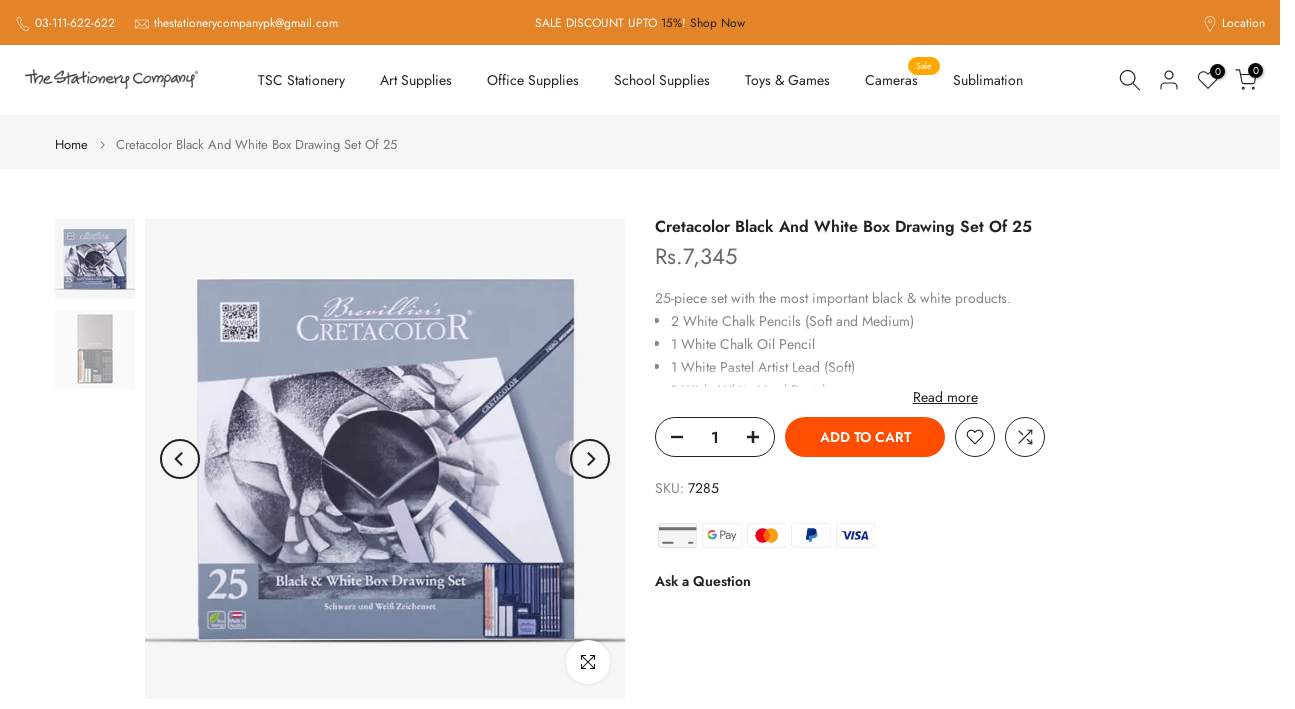

--- FILE ---
content_type: application/javascript; charset=utf-8
request_url: https://recommendations.loopclub.io/v2/storefront/template/?product_id=6606275706958&theme_id=178182783261&page=www.thestationerycompany.pk%2Fproducts%2Fcretacolor-black-and-white-box-drawing-set-of-25&r_type=product&r_id=6606275706958&page_type=product_page&currency=PKR&shop=the-stationery-company.myshopify.com&locale=en&screen=desktop&qs=%7B%7D&cbt=true&cbs=true&callback=jsonp_callback_97936
body_size: 189
content:
jsonp_callback_97936({"visit_id":"1769103111-7065dece-1584-4cb7-b0a3-5560e368dfda","widgets":[],"product":{},"shop":{"id":15706,"domain":"www.thestationerycompany.pk","name":"the-stationery-company.myshopify.com","currency":"PKR","currency_format":"<span class=money>Rs.{{amount_no_decimals}}</span>","css":"","show_compare_at":true,"enabled_presentment_currencies":["PKR"],"extra":{},"product_reviews_app":null,"swatch_app":null,"js":"","translations":{},"analytics_enabled":[],"pixel_enabled":false},"theme":{"css":""},"user_id":"1769103111-18470e70-fb19-45bb-9060-2fd7d8dc3190"});